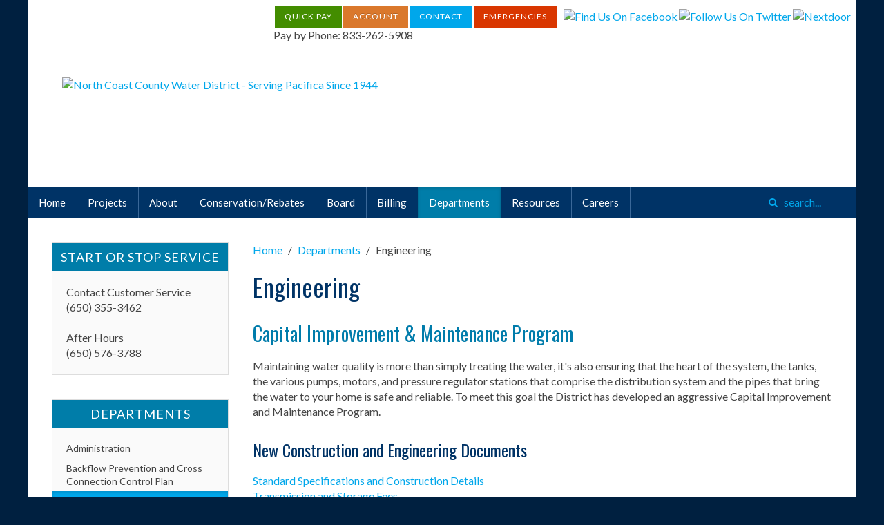

--- FILE ---
content_type: text/html; charset=utf-8
request_url: https://nccwd.com/departments/engineering.html
body_size: 5496
content:
<!DOCTYPE HTML>
<html lang="en-gb" dir="ltr"  data-config='{"twitter":0,"plusone":0,"facebook":0,"style":"nccwd"}'>

<head><meta http-equiv="Content-Type" content="text/html; charset=utf-8">
<meta http-equiv="X-UA-Compatible" content="IE=edge">
<meta name="viewport" content="width=device-width, initial-scale=1">
<meta charset="utf-8" />
	<base href="https://nccwd.com/departments/engineering.html" />
	<meta name="description" content="meta desc" />
	<meta name="generator" content="MYOB" />
	<title>Engineering</title>
	<link href="https://nccwd.com/component/search/?Itemid=379&amp;format=opensearch" rel="search" title="Search North Coast County Water District" type="application/opensearchdescription+xml" />
	<link href="/templates/yoo_nano3/favicon.ico" rel="shortcut icon" type="image/vnd.microsoft.icon" />
	<script src="/media/template/gzip.php?jquery.min-6889b5c1.js"></script>
	<script src="/media/template/gzip.php?jquery-noconflict-116218d9.js"></script>
	<script src="/media/template/gzip.php?jquery-migrate.min-6173889e.js"></script>
	<script src="/media/template/gzip.php?bootstrap.min-e69fee13.js"></script>
	<script src="/media/widgetkit/uikit2-650c06a1.js"></script>
	<script src="/media/widgetkit/wk-scripts-6979383b.js"></script>

<link rel="apple-touch-icon-precomposed" href="/templates/yoo_nano3/apple_touch_icon.png">
<link rel="stylesheet" href="/media/template/gzip.php?bootstrap-4dbfb804.css">
<link rel="stylesheet" href="/media/template/gzip.php?theme-9064d52b.css">
<script src="/media/template/gzip.php?theme-e84298b1.js"></script>
</head>
<a href="#tm-middle" class="skip-to-content-link"> Skip to content </a>
<body class="tm-sidebar-a-left tm-sidebars-1 tm-isblog">
 
  
  
    <div class="uk-container uk-container-center">

                <div class="tm-toolbar uk-clearfix uk-hidden-small">

            
                        <div class="uk-float-right"><div class="uk-panel">
	<p><a class="uk-button uk-button-success" href="https://www.municipalonlinepayments.com/nccwdca/utilities/quickpay" target="_blank" rel="noopener" style="margin: 0 2px;">Quick Pay</a><a class="uk-button uk-button-warning" href="https://www.municipalonlinepayments.com/nccwdca/utilities" target="_blank" rel="noopener">Account</a><a class="uk-button uk-button-primary" href="/about/contact-us.html" style="margin: 0 2px;">Contact</a><a class="uk-button uk-button-danger" href="/customer-support.html" style="margin-right: 10px;">Emergencies</a><a href="https://www.facebook.com/NCCWD" target="_blank" rel="noopener"><img src="/images/module_images/icon-facebook.gif" alt="Find Us On Facebook"></a><a href="https://twitter.com/Nccwd" target="_blank" rel="noopener"><img src="/images/module_images/icon-twitter.gif" alt="Follow Us On Twitter" style="margin-right: 2px; margin-left: 2px;"></a><a href="https://nextdoor.com" target="_blank" rel="noopener"><img src="/images/module_images/icon-nextdoor.gif" alt="Nextdoor" width="32" height="32"><br></a>Pay by Phone: 833-262-5908</p></div></div>
            
        </div>
        
                <div class="tm-headerbar uk-clearfix uk-hidden-small">

                        <a class="tm-logo" href="https://nccwd.com">
	<div class="uk-margin-large-left"><img src="/images/logo-North-Coast-County-Water-District-80th-anniversary.png" alt="North Coast County Water District - Serving Pacifica Since 1944" width="187" height="144" /></div></a>
            
            
        </div>
        
                <nav class="tm-navbar uk-navbar">

                        <ul class="uk-navbar-nav uk-hidden-small">
<li><a href="/">Home</a></li><li class="uk-parent" data-uk-dropdown="{'preventflip':'y'}" aria-haspopup="true" aria-expanded="false"><a href="/projects.html">Projects</a><div class="uk-dropdown uk-dropdown-navbar uk-dropdown-width-1" style="min-width: 240px; max-width: 240px; width:240px;"><div class="uk-grid uk-dropdown-grid"><div class="uk-width-1-1"><ul class="uk-nav uk-nav-navbar"><li><a href="/projects/loop-at-everglades.html">Loop at Everglades Project</a></li><li><a href="/projects/groundwater-test-well-project.html">Groundwater Test Well Project</a></li><li><a href="/projects/sheila-tank-replacement-project.html">Sheila Tank Replacement Project</a></li><li><a href="/projects/district-headquarters-upgrade.html">District Headquarters Upgrade</a></li><li><a href="/projects/pacifica-recycled-water-project.html">Pacifica Recycled Water Project</a></li><li><a href="/projects/standard-specifications-and-construction-details.html">Standard Specifications and Construction Details</a></li><li><a href="/projects/christen-hill-tank-project-project-no-1935.html">Christen Hill Tank Project -Project No. 1935</a></li><li><a href="/projects/ami.html">Advanced Metering Infrastructure</a></li><li><a href="/projects/20-year-master-plan.html">20 Year Master Plan</a></li><li><a href="/projects/rfp.html">RFP/Bids</a></li></ul></div></div></div></li><li class="uk-parent" data-uk-dropdown="{'preventflip':'y'}" aria-haspopup="true" aria-expanded="false"><a href="/about.html">About</a><div class="uk-dropdown uk-dropdown-navbar uk-dropdown-width-1" style="min-width: 160px; max-width: 160px; width:160px;"><div class="uk-grid uk-dropdown-grid"><div class="uk-width-1-1"><ul class="uk-nav uk-nav-navbar"><li><a href="/about/history.html">History</a></li><li><a href="/about/special-districts.html">Special Districts</a></li><li><a href="/about/district-staff.html">District Staff</a></li><li><a href="/about/our-mission.html">Our Mission</a></li><li><a href="/about/district-calendar.html">District Calendar</a></li><li><a href="/about/contact-us.html">Contact Us</a></li></ul></div></div></div></li><li class="uk-parent" data-uk-dropdown="{'preventflip':'y'}" aria-haspopup="true" aria-expanded="false"><a href="/conservation-rebates.html">Conservation/Rebates</a><div class="uk-dropdown uk-dropdown-navbar uk-dropdown-width-1" style="min-width: 280px; max-width: 280px; width:280px;"><div class="uk-grid uk-dropdown-grid"><div class="uk-width-1-1"><ul class="uk-nav uk-nav-navbar"><li><a href="/conservation-rebates/conservation-tips.html">Conservation Tips</a></li><li><a href="/conservation-rebates/public-service-announcements-videos.html">Public Service Announcements/ Videos</a></li><li><a href="/conservation-rebates/free-conservation-tools.html">Free Conservation Tools</a></li><li><a href="/conservation-rebates/water-served-by-request-only.html">Water Served By Request Only</a></li><li><a href="/conservation-rebates/rebate-programs.html">Rebate Programs</a></li><li><a href="/conservation-rebates/current-weather-data.html">Current Weather Data</a></li><li><a href="/conservation-rebates/water-use-restrictions.html">Water Use Restrictions</a></li><li><a href="/conservation-rebates/report-water-wasters.html">Report Water Wasters</a></li><li><a href="/conservation-rebates/recycled-water-fill-station.html">Residential Recycled Water Fill Station</a></li><li><a href="/conservation-rebates/rain-barrel-purchase-program.html">Rain Barrel Purchase Program</a></li><li class="uk-parent"><a href="https://www.bayareagardening.org/" target="_blank" rel="noopener noreferrer"><img src="/images/icon-external-link-white.png" alt="Water-Wise Gardening in the San Francisco Bay Area" class="menu-icon-size"/><span class="image-title">Water-Wise Gardening in the San Francisco Bay Area</span></a><ul class="uk-nav-sub"><li><a href="https://www.bayareagardening.org/Watering-Guide/Coastal.php" target="_blank" rel="noopener noreferrer"><img src="/images/icon-external-link-white.png" alt="Coastal Region Irrigation Schedules" class="menu-icon-size"/><span class="image-title">Coastal Region Irrigation Schedules</span></a></li><li><a href="https://www.bayareagardening.org/calc/" target="_blank" rel="noopener noreferrer"><img src="/images/icon-external-link-white.png" alt="Create Custom Irrigation Schedule" class="menu-icon-size"/><span class="image-title">Create Custom Irrigation Schedule</span></a></li></ul></li><li><a href="/conservation-rebates/waterwise-garden-contest.html">Waterwise Garden Contest</a></li><li><a href="/conservation-rebates/drinking-water-awareness-month.html">Poster Contest</a></li></ul></div></div></div></li><li class="uk-parent" data-uk-dropdown="{'preventflip':'y'}" aria-haspopup="true" aria-expanded="false"><a href="/board-activities.html">Board</a><div class="uk-dropdown uk-dropdown-navbar uk-dropdown-width-1" style="min-width: 260px; max-width: 260px; width:260px;"><div class="uk-grid uk-dropdown-grid"><div class="uk-width-1-1"><ul class="uk-nav uk-nav-navbar"><li><a href="/board-activities/board-of-directors.html">Board of Directors</a></li><li><a href="/board-activities/elections.html">Elections</a></li><li><a href="/board-activities/budget-and-finance.html">Budget and Finance</a></li><li><a href="/board-activities/regular-board-meeting-agendas.html">Board Meeting Agendas</a></li><li><a href="/board-activities/board-meeting-minutes.html">Board Meeting Minutes</a></li></ul></div></div></div></li><li class="uk-parent" data-uk-dropdown="{'preventflip':'y'}" aria-haspopup="true" aria-expanded="false"><a href="/billing.html">Billing</a><div class="uk-dropdown uk-dropdown-navbar uk-dropdown-width-1"><div class="uk-grid uk-dropdown-grid"><div class="uk-width-1-1"><ul class="uk-nav uk-nav-navbar"><li><a href="/billing/deposits.html">Deposits</a></li><li><a href="/billing/leak-adjustment-policy.html">Leak Adjustment Policy</a></li><li><a href="/billing/rates.html">Rates and Fees</a></li><li><a href="/billing/past-due-bills.html">Past Due Bills</a></li><li><a href="/billing/how-to-read-your-bill.html">How to Read Your Bill</a></li><li><a href="/billing/methods-of-payment.html">Methods of Payment</a></li><li><a href="/billing/methods-of-payment.html#ebilling">Paperless e-Billing</a></li></ul></div></div></div></li><li class="uk-parent uk-active" data-uk-dropdown="{'preventflip':'y'}" aria-haspopup="true" aria-expanded="false"><a href="/departments.html">Departments</a><div class="uk-dropdown uk-dropdown-navbar uk-dropdown-width-1"><div class="uk-grid uk-dropdown-grid"><div class="uk-width-1-1"><ul class="uk-nav uk-nav-navbar"><li><a href="/departments/administration.html">Administration</a></li><li><a href="/departments/backflow-prevention.html">Backflow Prevention</a></li><li class="uk-parent uk-active"><a href="/departments/engineering.html">Engineering</a><ul class="uk-nav-sub"><li><a href="/departments/engineering/projects-rfps.html">Projects Out to Bid / Surplus Items at Auction</a></li></ul></li><li><a href="/departments/field-operations.html">Field Operations</a></li><li><a href="/departments/tank-maintenance.html">Tank Maintenance</a></li><li><a href="/conservation-rebates.html">Water Conservation</a></li><li><a href="/departments/water-quality.html">Water Quality</a></li></ul></div></div></div></li><li class="uk-parent" data-uk-dropdown="{'preventflip':'y'}" aria-haspopup="true" aria-expanded="false"><a href="/resources.html">Resources</a><div class="uk-dropdown uk-dropdown-navbar uk-dropdown-width-1"><div class="uk-grid uk-dropdown-grid"><div class="uk-width-1-1"><ul class="uk-nav uk-nav-navbar"><li><a href="/resources/forms.html">Forms</a></li><li><a href="/resources/publications.html">Publications</a></li><li><a href="/resources/media-news.html">Media/News</a></li><li><a href="/resources/employment.html">Employment</a></li><li><a href="/resources/recycled-water-special-on-pacifica-currents.html">Recycled Water Special on Pacifica Currents</a></li><li><a href="/resources/recycled-water-project-on-pacifica-currents.html">Recycled Water Project on Pacifica Currents</a></li><li><a href="/resources/recycled-water-project-psa.html">Recycled Water Project PSA</a></li><li><a href="/resources/reference-links-for-recycled-water-use.html">Reference Links for Recycled Water Use</a></li></ul></div></div></div></li><li><a href="/careers.html">Careers</a></li></ul>            
                        <a title="mobile menu" href="#offcanvas" class="uk-navbar-toggle uk-visible-small" data-uk-offcanvas></a>
            
                        <div class="uk-navbar-flip">
                <div class="uk-navbar-content uk-hidden-small">
<form id="search-95-6969b914e0c06" class="uk-search" action="/departments/engineering.html" method="post" data-uk-search="{'source': '/component/search/?tmpl=raw&amp;type=json&amp;ordering=&amp;searchphrase=all', 'param': 'searchword', 'msgResultsHeader': 'Search Results', 'msgMoreResults': 'More Results', 'msgNoResults': 'No results found', flipDropdown: 1}">
	<input title="search" class="uk-search-field" type="text" name="searchword" placeholder="search...">
	<input type="hidden" name="task"   value="search">
	<input type="hidden" name="option" value="com_search">
	<input type="hidden" name="Itemid" value="379">
</form>
</div>
            </div>
            
                        <div class="uk-navbar-content uk-navbar-center uk-visible-small"><a class="tm-logo-small" href="https://nccwd.com">
	<img src="/images/logo-North-Coast-County-Water-District-80th-anniversary-white.png" alt="North Coast County Water District" style="height:80px; width:auto;"></a></div>
            
        </nav>
        
        
        
                <div id="tm-middle" class="tm-middle uk-grid" data-uk-grid-match data-uk-grid-margin>

                        <div class="tm-main uk-width-medium-3-4 uk-push-1-4">

                
                                <main id="tm-content" class="tm-content">

                                        <ul class="uk-breadcrumb"><li><a href="/">Home</a></li><li><a href="/departments.html">Departments</a></li><li class="uk-active"><span>Engineering</span></li></ul>
                    
                    <div id="system-message-container">
</div>
<article class="uk-article" >

	
	
	
	
	
	
			
<h1 class="title">Engineering</h1>
<h2>Capital Improvement &amp; Maintenance Program</h2>
<p>Maintaining water quality is more than simply treating the water, it's also ensuring that the heart of the system, the tanks, the various pumps, motors, and pressure regulator stations that comprise the distribution system and the pipes that bring the water to your home is safe and reliable. To meet this goal the District has developed an aggressive Capital Improvement and Maintenance Program.&nbsp;</p>
<h3>New Construction and Engineering Documents</h3>
<p><a href="/projects/standard-specifications-and-construction-details.html">Standard Specifications and Construction Details <br /></a><a href="/images/RESOLUTION_1141_AMENDING_RATE_FEE_TRANSMISSION_AND_STORAGE_FEE.pdf">Transmission and Storage Fees<br /></a><a href="/images/Application_PortableWaterMeter.pdf">Portable Meter Application</a><br /><a href="/images/_Single-Family_Residential_Water_Service_Application_7-1-25.pdf">Single-Family Residential Water Service Application<br /></a><a href="/images/_COMMERCIALMULTI-UNIT_MIXED_USE_WATER_SERVICE_APPLICATION_7-1-25.pdf">Multi-Family, Commercial, Mixed Use Water Service Application</a></p>
<p>&nbsp;</p>	
	
	
	
	
	
	
</article>

                </main>
                
                
            </div>
            
                                                            <aside class="tm-sidebar-a uk-width-medium-1-4 uk-pull-3-4"><div class="uk-panel uk-panel-box"><h3 class="uk-panel-title">Start or Stop Service</h3>
	<p>Contact Customer Service<br />(650) 355-3462<br /><br />After Hours&nbsp;<br />(650) 576-3788</p></div>
<div class="uk-panel uk-panel-box"><h3 class="uk-panel-title">Departments</h3><ul class="uk-nav uk-nav-parent-icon uk-nav-side" data-uk-nav="{}">
<li><a href="/departments/administration.html">Administration</a></li><li><a href="/departments/backflow-prevention.html">Backflow Prevention and Cross Connection Control Plan</a></li><li class="uk-parent uk-active"><a href="/departments/engineering.html">Engineering</a><ul class="uk-nav-sub"><li><a href="/departments/engineering/projects-rfps.html">Projects Out to Bid / RFPs</a></li></ul></li><li><a href="/departments/field-operations.html">Field Operations</a></li><li><a href="/departments/tank-maintenance.html">Tank Maintenance</a></li><li><a href="/conservation-rebates.html">Water Conservation</a></li><li><a href="/departments/water-quality.html">Water Quality</a></li></ul></div></aside>
                        
        </div>
        
        
                <section id="tm-bottom-b" class="tm-bottom-b uk-grid" data-uk-grid-match="{target:'> div > .uk-panel'}" data-uk-grid-margin>
<div class="uk-width-1-1 uk-width-medium-1-3"><div class="uk-panel uk-panel-space uk-contrast"><ul class="uk-nav uk-nav-parent-icon uk-nav-side" data-uk-nav="{}">
<li><a href="/">Home</a></li><li><a href="/projects.html">Projects</a></li><li><a href="/about.html">About</a></li><li><a href="/conservation-rebates.html">Conservation/Rebates</a></li><li><a href="/board-activities.html">Board</a></li><li><a href="/billing.html">Billing</a></li><li class="uk-active"><a href="/departments.html">Departments</a></li><li><a href="/resources.html">Resources</a></li><li><a href="/careers.html">Careers</a></li></ul></div></div>

<div class="uk-width-1-1 uk-width-medium-1-3"><div class="uk-panel uk-panel-space uk-text-center uk-contrast">
	<p><a href="/"><img src="/images/logo-North-Coast-County-Water-District-80th-anniversary-white.png" alt="North Coast County Water District" style="height: 80px; width: auto;" /></a></p>
<p>North Coast County Water District<br />2400 Francisco Blvd.<br />Pacifica, CA 94044</p>
<p><a href="tel:6503553462" style="color: #fff;">PHONE: 650-355-3462</a></p>
<p><a class="uk-button" href="/about/contact-us.html" style="margin-right: 8px;">CONTACT</a><a class="uk-button button-white" href="http://www.municipalonlinepayments.com/nccwdca" target="_blank" rel="noopener">PAY&nbsp;BILL</a></p></div></div>

<div class="uk-width-1-1 uk-width-medium-1-3"><div class="uk-panel uk-panel-space uk-text-center uk-contrast"><h3 class="uk-panel-title">CONNECT WITH US</h3>
	<div><a href="https://www.facebook.com/NCCWD" target="_blank" rel="noopener"><img src="/images/module_images/icon-facebook.gif" alt="Find Us On Facebook" /></a><a href="https://twitter.com/Nccwd" target="_blank" rel="noopener"><img src="/images/module_images/icon-twitter.gif" alt="Follow Us On Twitter" style="margin-right: 2px; margin-left: 2px;" /></a><a href="https://nextdoor.com" target="_blank" rel="noopener"><img src="/images/module_images/icon-nextdoor.gif" alt="Nextdoor" width="32" height="32" /></a></div>
<div>&nbsp;</div>
<div>&nbsp;</div>
<div>&nbsp;</div>
<div>PROUD RECIPIENT OF</div>
<div>&nbsp;</div>
<p><a href="https://www.sdlf.org/programs/transparency"><img src="/images/Certificate-of-Excellence-District-Transparency-2019.jpg" alt="Certificate of Excellence District Transparency 2019" width="100" height="140" /></a>&nbsp; &nbsp; &nbsp;<a href="https://www.sdlf.org/programs/districts-of-distinction"><img src="/images/DOD_logo_large_002.jpg" alt="DOD logo large 002" width="100" height="100" /></a></p>
<div>&nbsp;</div></div></div>
</section>
        
                <footer id="tm-footer" class="tm-footer">

            
            <div class="uk-panel">
	<p>© <script type="text/javascript">var year = new Date();document.write(year.getFullYear());</script> North Coast County Water District. All rights reserved. Site development by <a href="http://www.roguewebworks.com" target="_blank" style="color: #007cab;" rel="noopener">Rogue Web Works</a>.</p></div>
        </footer>
        
    </div>

    <script type="text/javascript">

jQuery(function($) {

    console.log("Heya");
    $("[target='_blank']").attr("aria-label","Opens in new tab");
    $(".uk-navbar-nav .uk-parent a").attr("aria-haspopup","true");
    $(".uk-navbar-nav .uk-parent a").attr("aria-expanded","false");
    $(".tm-logo img").attr("role","img");
    $(".tm-logo img").attr("aria-label","NCCWD logo")
    $(".jcalpro_calendar_nav_button").attr("role","button");
    $(".uk-search input").attr("aria-label","hidden");
    $(".uk-search-field").attr("aria-label","search text");
    $(".uk-search-field").attr("role","button");
    $(".uk-search").attr("role","search");
    $(".uk-breadcrumb").attr("role","navigation");
    $(".uk-nav").attr("role","navigation");
    $(".uk-navbar").attr("role","navigation");
});
</script>
<style>
*:focus {
    outline: 3px solid black !important;
}
.skip-to-content-link {
  left: 50%;
  position: absolute;
  transform: translateY(-100%);
}
.skip-to-content-link {
  background: #e77e23;
  height: 30px;
  left: 50%;
  padding: 8px;
  position: absolute;
  transform: translateY(-100%);
  transition: transform 0.3s;
}

.skip-to-content-link:focus {
  transform: translateY(0%);
}
.uk-breadcrumb{font-size: 16px !important;}
</style>
        <div id="offcanvas" class="uk-offcanvas">
        <div class="uk-offcanvas-bar"><ul class="uk-nav uk-nav-offcanvas">
<li><a href="/">Home</a></li><li><a href="/projects.html">Projects</a></li><li><a href="/about.html">About</a></li><li><a href="/conservation-rebates.html">Conservation/Rebates</a></li><li><a href="/board-activities.html">Board</a></li><li><a href="/billing.html">Billing</a></li><li class="uk-parent uk-active"><a href="/departments.html">Departments</a><ul class="uk-nav-sub"><li><a href="/departments/administration.html">Administration</a></li><li><a href="/departments/backflow-prevention.html">Backflow Prevention</a></li><li class="uk-parent uk-active"><a href="/departments/engineering.html">Engineering</a><ul><li><a href="/departments/engineering/projects-rfps.html">Projects Out to Bid / Surplus Items at Auction</a></li></ul></li><li><a href="/departments/field-operations.html">Field Operations</a></li><li><a href="/departments/tank-maintenance.html">Tank Maintenance</a></li><li><a href="/conservation-rebates.html">Water Conservation</a></li><li><a href="/departments/water-quality.html">Water Quality</a></li></ul></li><li><a href="/resources.html">Resources</a></li><li><a href="/careers.html">Careers</a></li></ul>
<ul class="uk-nav uk-nav-offcanvas">
<li><a href="https://www.municipalonlinepayments.com/nccwdca/utilities/quickpay" target="_blank" rel="noopener noreferrer">Quick Pay</a></li><li><a href="https://www.municipalonlinepayments.com/nccwdca/utilities" target="_blank" rel="noopener noreferrer">Account</a></li><li><a href="/customer-support.html">Emergencies</a></li><li><a href="/about/contact-us.html">Contact Us</a></li></ul>
<div class="uk-panel">
<form id="search-143-6969b914e2cd8" class="uk-search" action="/departments/engineering.html" method="post" >
	<input title="search" class="uk-search-field" type="text" name="searchword" placeholder="search...">
	<input type="hidden" name="task"   value="search">
	<input type="hidden" name="option" value="com_search">
	<input type="hidden" name="Itemid" value="379">
</form>
</div></div>
    </div>
    
</body>
</html>